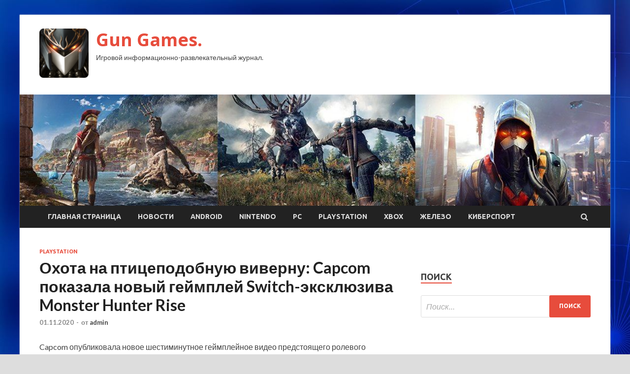

--- FILE ---
content_type: application/javascript;charset=utf-8
request_url: https://w.uptolike.com/widgets/v1/version.js?cb=cb__utl_cb_share_1770050130581828
body_size: 396
content:
cb__utl_cb_share_1770050130581828('1ea92d09c43527572b24fe052f11127b');